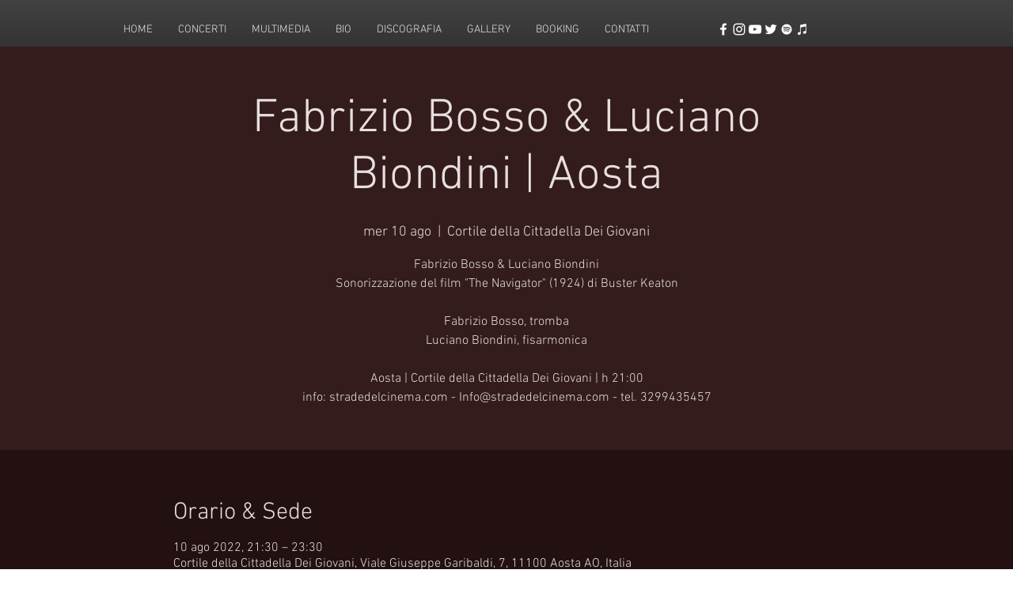

--- FILE ---
content_type: application/javascript; charset=utf-8
request_url: https://cs.iubenda.com/cookie-solution/confs/js/79245780.js
body_size: -107
content:
_iub.csRC = { consApiKey: 'CIehl9fVWm1NqpGU9D4gPyrgDyyjgKfI', consentDatabasePublicKey: 't4OaJa9YpgZzE8pdTQuzNgJtXMe6cU2g', publicId: '4cb750c4-1d24-45e6-9bc6-f61e13c2d2d0', floatingGroup: false };
_iub.csEnabled = true;
_iub.csPurposes = [1,3,"s"];
_iub.cpUpd = 1707735996;
_iub.csFeatures = {"geolocation_setting":true,"cookie_solution_white_labeling":1,"rejection_recovery":false,"full_customization":true,"multiple_languages":true,"mobile_app_integration":false};
_iub.csT = null;
_iub.googleConsentModeV2 = true;
_iub.totalNumberOfProviders = 4;
